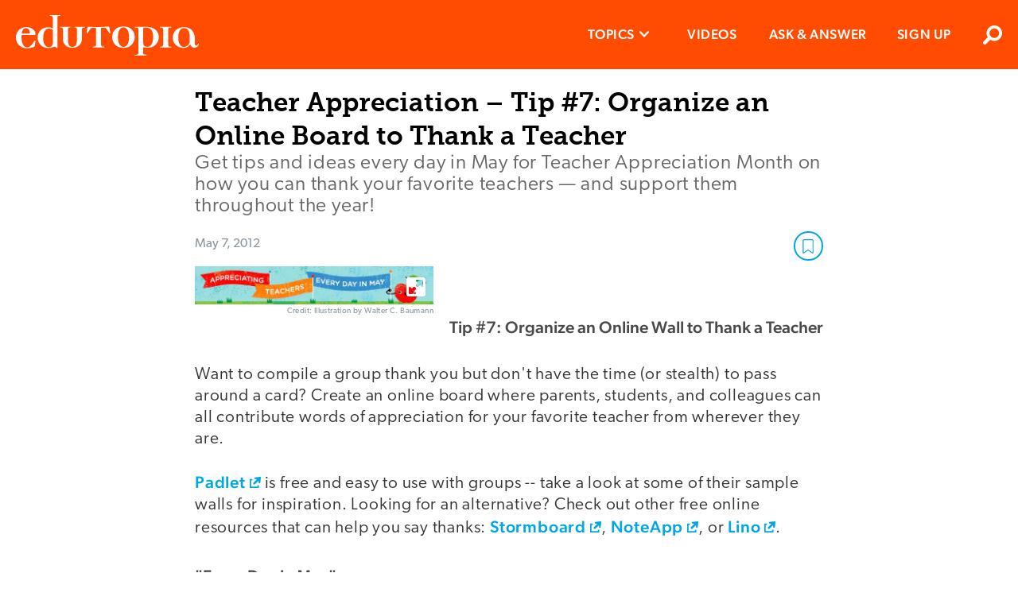

--- FILE ---
content_type: image/svg+xml
request_url: https://www.edutopia.org/assets/expand-alt-white.svg
body_size: 473
content:
<?xml version="1.0" encoding="UTF-8" standalone="no"?>
<svg width="32px" height="32px" viewBox="0 0 32 32" version="1.1" xmlns="http://www.w3.org/2000/svg" xmlns:xlink="http://www.w3.org/1999/xlink">
  <title>expand</title>
  <defs></defs>
  <g id="expand-alt" fill="#ffffff">
    <path d="M28,0 L4,0 C1.801,0 0,1.801 0,4 L0,28 C0,30.199 1.801,32 4,32 L28,32 C30.199,32 32,30.199 32,28 L32,4 C32,1.801 30.199,0 28,0 L28,0 Z M4.004,17.5 C4.004,16.672 4.676,16 5.5,16 C5.914,16 6.289,16.168 6.563,16.438 L8.941,18.82 L10.879,16.879 C11.465,16.293 12.234,16 13,16 C13.77,16 14.535,16.293 15.121,16.879 C16.293,18.051 16.293,19.949 15.121,21.121 L13.184,23.063 L15.563,25.441 C15.832,25.711 16,26.086 16,26.5 C16,27.328 15.328,28 14.5,28 L5.5,28 C4.672,28 4,27.328 4,26.5 L4.004,17.5 Z M17.5,4 L24.984,4.004 C24.988,4.004 24.996,4 25,4 C25.008,4 25.012,4.004 25.02,4.004 L26.5,4.004 C27.328,4.004 28,4.672 28,5.5 L28,6.988 L28,7.016 L27.996,14.504 C27.996,15.328 27.328,16 26.5,16 C26.086,16 25.711,15.836 25.441,15.559 L23.063,13.18 L21.121,15.121 C19.949,16.293 18.051,16.293 16.879,15.121 C15.707,13.949 15.707,12.051 16.879,10.879 L18.82,8.938 L16.441,6.559 C16.168,6.289 16.004,5.914 16,5.5 C16,4.672 16.676,4 17.5,4 L17.5,4 Z" id="Shape"></path>
  </g>
</svg>

--- FILE ---
content_type: image/svg+xml
request_url: https://www.edutopia.org/assets/email-share.svg
body_size: 752
content:
<?xml version="1.0" encoding="UTF-8" standalone="no"?>
<svg width="42px" height="42px" viewBox="0 0 42 42" version="1.1" xmlns="http://www.w3.org/2000/svg" xmlns:xlink="http://www.w3.org/1999/xlink">
  <title>Email</title>
  <defs></defs>
  <g id="email-circle">
    <circle id="Oval" fill="#00A7E1" cx="21" cy="21" r="21"></circle>
    <g id="Group" transform="translate(11.000000, 13.000000)" fill="#FFFFFF">
      <path d="M10,9.67 C9.77729393,9.67013369 9.55901943,9.60776954 9.37,9.49 L0.5,4 L0.5,14 C0.5,14.6572189 1.03278115,15.19 1.69,15.19 L18.31,15.19 C18.9672189,15.19 19.5,14.6572189 19.5,14 L19.5,4 L10.63,9.54 C10.4407633,9.65727919 10.2226315,9.71960254 10,9.72" id="Shape"></path>
      <path d="M18.31,0.88 L1.69,0.88 C1.03278115,0.88 0.5,1.41278115 0.5,2.07 L0.5,2.56 L10,8.5 L19.5,2.56 L19.5,2.06 C19.5,1.40278115 18.9672189,0.87 18.31,0.87" id="Shape"></path>
    </g>
  </g>
</svg>